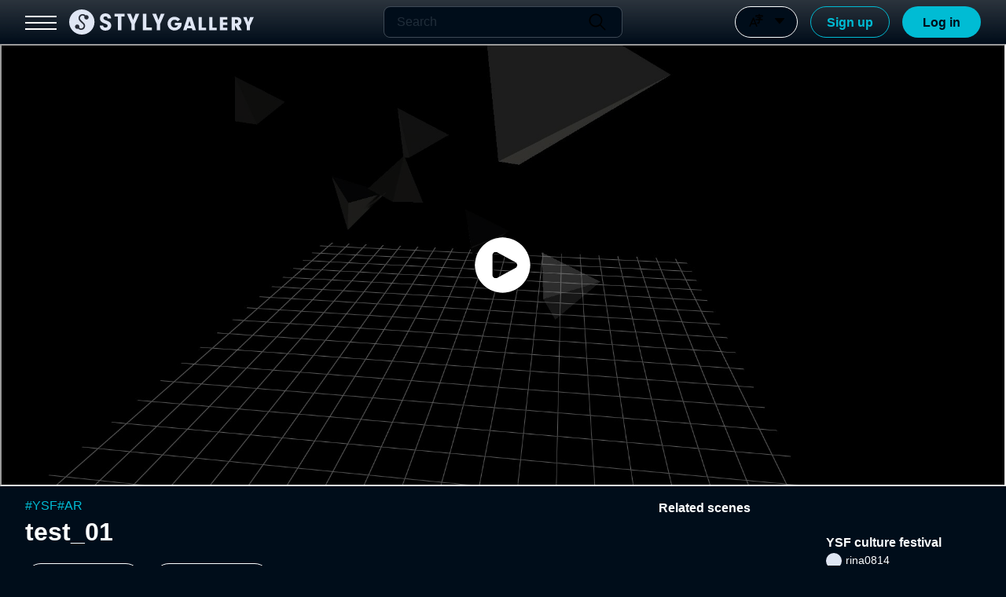

--- FILE ---
content_type: application/javascript; charset=utf-8
request_url: https://gallery.styly.cc/_next/static/chunks/2049-72d75da7d12e0dd8.js
body_size: 9266
content:
"use strict";(self.webpackChunk_N_E=self.webpackChunk_N_E||[]).push([[2049],{93235:function(e,t,r){Object.defineProperty(t,"__esModule",{value:!0}),t.default=function(e,t){(0,l.default)(e),"object"===i(t)?(r=t.min||0,a=t.max):(r=arguments[1],a=arguments[2]);var r,a,s=encodeURI(e).split(/%..|./).length-1;return s>=r&&(void 0===a||s<=a)};var a,l=(a=r(65571))&&a.__esModule?a:{default:a};function i(e){return(i="function"==typeof Symbol&&"symbol"==typeof Symbol.iterator?function(e){return typeof e}:function(e){return e&&"function"==typeof Symbol&&e.constructor===Symbol&&e!==Symbol.prototype?"symbol":typeof e})(e)}e.exports=t.default,e.exports.default=t.default},83868:function(e,t,r){Object.defineProperty(t,"__esModule",{value:!0}),t.default=function(e,t){if((0,a.default)(e),(t=(0,l.default)(t,o)).require_display_name||t.allow_display_name){var r=e.match(f);if(r){var u,p,_=r[1];if(e=e.replace(_,"").replace(/(^<|>$)/g,""),_.endsWith(" ")&&(_=_.slice(0,-1)),!(p=(u=_).replace(/^"(.+)"$/,"$1")).trim()||/[\.";<>]/.test(p)&&(p===u||p.split('"').length!==p.split('\\"').length))return!1}else if(t.require_display_name)return!1}if(!t.ignore_max_length&&e.length>254)return!1;var v=e.split("@"),g=v.pop(),x=g.toLowerCase();if(t.host_blacklist.includes(x)||t.host_whitelist.length>0&&!t.host_whitelist.includes(x))return!1;var b=v.join("@");if(t.domain_specific_validation&&("gmail.com"===x||"googlemail.com"===x)){var F=(b=b.toLowerCase()).split("+")[0];if(!(0,i.default)(F.replace(/\./g,""),{min:6,max:30}))return!1;for(var w=F.split("."),A=0;A<w.length;A++)if(!c.test(w[A]))return!1}if(!1===t.ignore_max_length&&(!(0,i.default)(b,{max:64})||!(0,i.default)(g,{max:254})))return!1;if(!(0,s.default)(g,{require_tld:t.require_tld,ignore_max_length:t.ignore_max_length})){if(!t.allow_ip_domain)return!1;if(!(0,n.default)(g)){if(!g.startsWith("[")||!g.endsWith("]"))return!1;var V=g.slice(1,-1);if(0===V.length||!(0,n.default)(V))return!1}}if('"'===b[0])return b=b.slice(1,b.length-1),t.allow_utf8_local_part?h.test(b):y.test(b);for(var S=t.allow_utf8_local_part?m:d,D=b.split("."),k=0;k<D.length;k++)if(!S.test(D[k]))return!1;return!t.blacklisted_chars||-1===b.search(RegExp("[".concat(t.blacklisted_chars,"]+"),"g"))};var a=u(r(65571)),l=u(r(84808)),i=u(r(93235)),s=u(r(10221)),n=u(r(61028));function u(e){return e&&e.__esModule?e:{default:e}}var o={allow_display_name:!1,require_display_name:!1,allow_utf8_local_part:!0,require_tld:!0,blacklisted_chars:"",ignore_max_length:!1,host_blacklist:[],host_whitelist:[]},f=/^([^\x00-\x1F\x7F-\x9F\cX]+)</i,d=/^[a-z\d!#\$%&'\*\+\-\/=\?\^_`{\|}~]+$/i,c=/^[a-z\d]+$/,y=/^([\s\x01-\x08\x0b\x0c\x0e-\x1f\x7f\x21\x23-\x5b\x5d-\x7e]|(\\[\x01-\x09\x0b\x0c\x0d-\x7f]))*$/i,m=/^[a-z\d!#\$%&'\*\+\-\/=\?\^_`{\|}~\u00A0-\uD7FF\uF900-\uFDCF\uFDF0-\uFFEF]+$/i,h=/^([\s\x01-\x08\x0b\x0c\x0e-\x1f\x7f\x21\x23-\x5b\x5d-\x7e\u00A0-\uD7FF\uF900-\uFDCF\uFDF0-\uFFEF]|(\\[\x01-\x09\x0b\x0c\x0d-\x7f\u00A0-\uD7FF\uF900-\uFDCF\uFDF0-\uFFEF]))*$/i;e.exports=t.default,e.exports.default=t.default},10221:function(e,t,r){Object.defineProperty(t,"__esModule",{value:!0}),t.default=function(e,t){(0,a.default)(e),(t=(0,l.default)(t,s)).allow_trailing_dot&&"."===e[e.length-1]&&(e=e.substring(0,e.length-1)),!0===t.allow_wildcard&&0===e.indexOf("*.")&&(e=e.substring(2));var r=e.split("."),i=r[r.length-1];return!(t.require_tld&&(r.length<2||!t.allow_numeric_tld&&!/^([a-z\u00A1-\u00A8\u00AA-\uD7FF\uF900-\uFDCF\uFDF0-\uFFEF]{2,}|xn[a-z0-9-]{2,})$/i.test(i)||/\s/.test(i))||!t.allow_numeric_tld&&/^\d+$/.test(i))&&r.every(function(e){return!(e.length>63&&!t.ignore_max_length||!/^[a-z_\u00a1-\uffff0-9-]+$/i.test(e)||/[\uff01-\uff5e]/.test(e)||/^-|-$/.test(e)||!t.allow_underscores&&/_/.test(e))})};var a=i(r(65571)),l=i(r(84808));function i(e){return e&&e.__esModule?e:{default:e}}var s={require_tld:!0,allow_underscores:!1,allow_trailing_dot:!1,allow_numeric_tld:!1,allow_wildcard:!1,ignore_max_length:!1};e.exports=t.default,e.exports.default=t.default},61028:function(e,t,r){Object.defineProperty(t,"__esModule",{value:!0}),t.default=function e(t){var r=arguments.length>1&&void 0!==arguments[1]?arguments[1]:"";return((0,l.default)(t),r=String(r))?"4"===r?n.test(t):"6"===r&&o.test(t):e(t,4)||e(t,6)};var a,l=(a=r(65571))&&a.__esModule?a:{default:a},i="(?:[0-9]|[1-9][0-9]|1[0-9][0-9]|2[0-4][0-9]|25[0-5])",s="(".concat(i,"[.]){3}").concat(i),n=new RegExp("^".concat(s,"$")),u="(?:[0-9a-fA-F]{1,4})",o=RegExp("^("+"(?:".concat(u,":){7}(?:").concat(u,"|:)|")+"(?:".concat(u,":){6}(?:").concat(s,"|:").concat(u,"|:)|")+"(?:".concat(u,":){5}(?::").concat(s,"|(:").concat(u,"){1,2}|:)|")+"(?:".concat(u,":){4}(?:(:").concat(u,"){0,1}:").concat(s,"|(:").concat(u,"){1,3}|:)|")+"(?:".concat(u,":){3}(?:(:").concat(u,"){0,2}:").concat(s,"|(:").concat(u,"){1,4}|:)|")+"(?:".concat(u,":){2}(?:(:").concat(u,"){0,3}:").concat(s,"|(:").concat(u,"){1,5}|:)|")+"(?:".concat(u,":){1}(?:(:").concat(u,"){0,4}:").concat(s,"|(:").concat(u,"){1,6}|:)|")+"(?::((?::".concat(u,"){0,5}:").concat(s,"|(?::").concat(u,"){1,7}|:))")+")(%[0-9a-zA-Z-.:]{1,})?$");e.exports=t.default,e.exports.default=t.default},65571:function(e,t){function r(e){return(r="function"==typeof Symbol&&"symbol"==typeof Symbol.iterator?function(e){return typeof e}:function(e){return e&&"function"==typeof Symbol&&e.constructor===Symbol&&e!==Symbol.prototype?"symbol":typeof e})(e)}Object.defineProperty(t,"__esModule",{value:!0}),t.default=function(e){if(!("string"==typeof e||e instanceof String)){var t=r(e);throw null===e?t="null":"object"===t&&(t=e.constructor.name),TypeError("Expected a string but received a ".concat(t))}},e.exports=t.default,e.exports.default=t.default},84808:function(e,t){Object.defineProperty(t,"__esModule",{value:!0}),t.default=function(){var e=arguments.length>0&&void 0!==arguments[0]?arguments[0]:{},t=arguments.length>1?arguments[1]:void 0;for(var r in t)void 0===e[r]&&(e[r]=t[r]);return e},e.exports=t.default,e.exports.default=t.default},87536:function(e,t,r){r.d(t,{Gc:function(){return F},RV:function(){return w},cI:function(){return ev}});var a=r(67294),l=e=>"checkbox"===e.type,i=e=>e instanceof Date,s=e=>null==e;let n=e=>"object"==typeof e;var u=e=>!s(e)&&!Array.isArray(e)&&n(e)&&!i(e),o=e=>u(e)&&e.target?l(e.target)?e.target.checked:e.target.value:e,f=e=>e.substring(0,e.search(/\.\d+(\.|$)/))||e,d=(e,t)=>e.has(f(t)),c=e=>{let t=e.constructor&&e.constructor.prototype;return u(t)&&t.hasOwnProperty("isPrototypeOf")},y="undefined"!=typeof window&&void 0!==window.HTMLElement&&"undefined"!=typeof document;function m(e){let t;let r=Array.isArray(e);if(e instanceof Date)t=new Date(e);else if(e instanceof Set)t=new Set(e);else if(!(!(y&&(e instanceof Blob||e instanceof FileList))&&(r||u(e))))return e;else if(t=r?[]:{},Array.isArray(e)||c(e))for(let r in e)t[r]=m(e[r]);else t=e;return t}var h=e=>Array.isArray(e)?e.filter(Boolean):[],p=e=>void 0===e,_=(e,t,r)=>{if(!t||!u(e))return r;let a=h(t.split(/[,[\].]+?/)).reduce((e,t)=>s(e)?e:e[t],e);return p(a)||a===e?p(e[t])?r:e[t]:a};let v={BLUR:"blur",FOCUS_OUT:"focusout"},g={onBlur:"onBlur",onChange:"onChange",onSubmit:"onSubmit",onTouched:"onTouched",all:"all"},x={max:"max",min:"min",maxLength:"maxLength",minLength:"minLength",pattern:"pattern",required:"required",validate:"validate"},b=a.createContext(null),F=()=>a.useContext(b),w=e=>{let{children:t,...r}=e;return a.createElement(b.Provider,{value:r},t)};var A=(e,t,r,a=!0)=>{let l={defaultValues:t._defaultValues};for(let i in e)Object.defineProperty(l,i,{get:()=>(t._proxyFormState[i]!==g.all&&(t._proxyFormState[i]=!a||g.all),r&&(r[i]=!0),e[i])});return l},V=e=>u(e)&&!Object.keys(e).length,S=(e,t,r,a)=>{r(e);let{name:l,...i}=e;return V(i)||Object.keys(i).length>=Object.keys(t).length||Object.keys(i).find(e=>t[e]===(!a||g.all))},D=e=>Array.isArray(e)?e:[e],k=e=>"string"==typeof e,O=(e,t,r,a,l)=>k(e)?(a&&t.watch.add(e),_(r,e,l)):Array.isArray(e)?e.map(e=>(a&&t.watch.add(e),_(r,e))):(a&&(t.watchAll=!0),r),C=e=>/^\w*$/.test(e),E=e=>h(e.replace(/["|']|\]/g,"").split(/\.|\[/));function j(e,t,r){let a=-1,l=C(t)?[t]:E(t),i=l.length,s=i-1;for(;++a<i;){let t=l[a],i=r;if(a!==s){let r=e[t];i=u(r)||Array.isArray(r)?r:isNaN(+l[a+1])?{}:[]}e[t]=i,e=e[t]}return e}var L=(e,t,r,a,l)=>t?{...r[e],types:{...r[e]&&r[e].types?r[e].types:{},[a]:l||!0}}:{};let T=(e,t,r)=>{for(let a of r||Object.keys(e)){let r=_(e,a);if(r){let{_f:e,...a}=r;if(e&&t(e.name)){if(e.ref.focus){e.ref.focus();break}if(e.refs&&e.refs[0].focus){e.refs[0].focus();break}}else u(a)&&T(a,t)}}};var M=e=>({isOnSubmit:!e||e===g.onSubmit,isOnBlur:e===g.onBlur,isOnChange:e===g.onChange,isOnAll:e===g.all,isOnTouch:e===g.onTouched}),U=(e,t,r)=>!r&&(t.watchAll||t.watch.has(e)||[...t.watch].some(t=>e.startsWith(t)&&/^\.\w+/.test(e.slice(t.length)))),$=(e,t,r)=>{let a=h(_(e,r));return j(a,"root",t[r]),j(e,r,a),e},q=e=>"boolean"==typeof e,B=e=>"file"===e.type,N=e=>"function"==typeof e,P=e=>{if(!y)return!1;let t=e?e.ownerDocument:0;return e instanceof(t&&t.defaultView?t.defaultView.HTMLElement:HTMLElement)},R=e=>k(e),z=e=>"radio"===e.type,I=e=>e instanceof RegExp;let W={value:!1,isValid:!1},H={value:!0,isValid:!0};var G=e=>{if(Array.isArray(e)){if(e.length>1){let t=e.filter(e=>e&&e.checked&&!e.disabled).map(e=>e.value);return{value:t,isValid:!!t.length}}return e[0].checked&&!e[0].disabled?e[0].attributes&&!p(e[0].attributes.value)?p(e[0].value)||""===e[0].value?H:{value:e[0].value,isValid:!0}:H:W}return W};let X={isValid:!1,value:null};var Z=e=>Array.isArray(e)?e.reduce((e,t)=>t&&t.checked&&!t.disabled?{isValid:!0,value:t.value}:e,X):X;function J(e,t,r="validate"){if(R(e)||Array.isArray(e)&&e.every(R)||q(e)&&!e)return{type:r,message:R(e)?e:"",ref:t}}var K=e=>u(e)&&!I(e)?e:{value:e,message:""},Q=async(e,t,r,a,i)=>{let{ref:n,refs:o,required:f,maxLength:d,minLength:c,min:y,max:m,pattern:h,validate:v,name:g,valueAsNumber:b,mount:F,disabled:w}=e._f,A=_(t,g);if(!F||w)return{};let S=o?o[0]:n,D=e=>{a&&S.reportValidity&&(S.setCustomValidity(q(e)?"":e||""),S.reportValidity())},O={},C=z(n),E=l(n),j=(b||B(n))&&p(n.value)&&p(A)||P(n)&&""===n.value||""===A||Array.isArray(A)&&!A.length,T=L.bind(null,g,r,O),M=(e,t,r,a=x.maxLength,l=x.minLength)=>{let i=e?t:r;O[g]={type:e?a:l,message:i,ref:n,...T(e?a:l,i)}};if(i?!Array.isArray(A)||!A.length:f&&(!(C||E)&&(j||s(A))||q(A)&&!A||E&&!G(o).isValid||C&&!Z(o).isValid)){let{value:e,message:t}=R(f)?{value:!!f,message:f}:K(f);if(e&&(O[g]={type:x.required,message:t,ref:S,...T(x.required,t)},!r))return D(t),O}if(!j&&(!s(y)||!s(m))){let e,t;let a=K(m),l=K(y);if(s(A)||isNaN(A)){let r=n.valueAsDate||new Date(A),i=e=>new Date(new Date().toDateString()+" "+e),s="time"==n.type,u="week"==n.type;k(a.value)&&A&&(e=s?i(A)>i(a.value):u?A>a.value:r>new Date(a.value)),k(l.value)&&A&&(t=s?i(A)<i(l.value):u?A<l.value:r<new Date(l.value))}else{let r=n.valueAsNumber||(A?+A:A);s(a.value)||(e=r>a.value),s(l.value)||(t=r<l.value)}if((e||t)&&(M(!!e,a.message,l.message,x.max,x.min),!r))return D(O[g].message),O}if((d||c)&&!j&&(k(A)||i&&Array.isArray(A))){let e=K(d),t=K(c),a=!s(e.value)&&A.length>+e.value,l=!s(t.value)&&A.length<+t.value;if((a||l)&&(M(a,e.message,t.message),!r))return D(O[g].message),O}if(h&&!j&&k(A)){let{value:e,message:t}=K(h);if(I(e)&&!A.match(e)&&(O[g]={type:x.pattern,message:t,ref:n,...T(x.pattern,t)},!r))return D(t),O}if(v){if(N(v)){let e=J(await v(A,t),S);if(e&&(O[g]={...e,...T(x.validate,e.message)},!r))return D(e.message),O}else if(u(v)){let e={};for(let a in v){if(!V(e)&&!r)break;let l=J(await v[a](A,t),S,a);l&&(e={...l,...T(a,l.message)},D(l.message),r&&(O[g]=e))}if(!V(e)&&(O[g]={ref:S,...e},!r))return O}}return D(!0),O};function Y(e,t){let r=Array.isArray(t)?t:C(t)?[t]:E(t),a=1===r.length?e:function(e,t){let r=t.slice(0,-1).length,a=0;for(;a<r;)e=p(e)?a++:e[t[a++]];return e}(e,r),l=r.length-1,i=r[l];return a&&delete a[i],0!==l&&(u(a)&&V(a)||Array.isArray(a)&&function(e){for(let t in e)if(!p(e[t]))return!1;return!0}(a))&&Y(e,r.slice(0,-1)),e}function ee(){let e=[];return{get observers(){return e},next:t=>{for(let r of e)r.next&&r.next(t)},subscribe:t=>(e.push(t),{unsubscribe:()=>{e=e.filter(e=>e!==t)}}),unsubscribe:()=>{e=[]}}}var et=e=>s(e)||!n(e);function er(e,t){if(et(e)||et(t))return e===t;if(i(e)&&i(t))return e.getTime()===t.getTime();let r=Object.keys(e),a=Object.keys(t);if(r.length!==a.length)return!1;for(let l of r){let r=e[l];if(!a.includes(l))return!1;if("ref"!==l){let e=t[l];if(i(r)&&i(e)||u(r)&&u(e)||Array.isArray(r)&&Array.isArray(e)?!er(r,e):r!==e)return!1}}return!0}var ea=e=>"select-multiple"===e.type,el=e=>z(e)||l(e),ei=e=>P(e)&&e.isConnected,es=e=>{for(let t in e)if(N(e[t]))return!0;return!1};function en(e,t={}){let r=Array.isArray(e);if(u(e)||r)for(let r in e)Array.isArray(e[r])||u(e[r])&&!es(e[r])?(t[r]=Array.isArray(e[r])?[]:{},en(e[r],t[r])):s(e[r])||(t[r]=!0);return t}var eu=(e,t)=>(function e(t,r,a){let l=Array.isArray(t);if(u(t)||l)for(let l in t)Array.isArray(t[l])||u(t[l])&&!es(t[l])?p(r)||et(a[l])?a[l]=Array.isArray(t[l])?en(t[l],[]):{...en(t[l])}:e(t[l],s(r)?{}:r[l],a[l]):a[l]=!er(t[l],r[l]);return a})(e,t,en(t)),eo=(e,{valueAsNumber:t,valueAsDate:r,setValueAs:a})=>p(e)?e:t?""===e?NaN:e?+e:e:r&&k(e)?new Date(e):a?a(e):e;function ef(e){let t=e.ref;return(e.refs?e.refs.every(e=>e.disabled):t.disabled)?void 0:B(t)?t.files:z(t)?Z(e.refs).value:ea(t)?[...t.selectedOptions].map(({value:e})=>e):l(t)?G(e.refs).value:eo(p(t.value)?e.ref.value:t.value,e)}var ed=(e,t,r,a)=>{let l={};for(let r of e){let e=_(t,r);e&&j(l,r,e._f)}return{criteriaMode:r,names:[...e],fields:l,shouldUseNativeValidation:a}},ec=e=>p(e)?e:I(e)?e.source:u(e)?I(e.value)?e.value.source:e.value:e,ey=e=>e.mount&&(e.required||e.min||e.max||e.maxLength||e.minLength||e.pattern||e.validate);function em(e,t,r){let a=_(e,r);if(a||C(r))return{error:a,name:r};let l=r.split(".");for(;l.length;){let a=l.join("."),i=_(t,a),s=_(e,a);if(i&&!Array.isArray(i)&&r!==a)break;if(s&&s.type)return{name:a,error:s};l.pop()}return{name:r}}var eh=(e,t,r,a,l)=>!l.isOnAll&&(!r&&l.isOnTouch?!(t||e):(r?a.isOnBlur:l.isOnBlur)?!e:(r?!a.isOnChange:!l.isOnChange)||e),ep=(e,t)=>!h(_(e,t)).length&&Y(e,t);let e_={mode:g.onSubmit,reValidateMode:g.onChange,shouldFocusError:!0};function ev(e={}){let t=a.useRef(),[r,n]=a.useState({isDirty:!1,isValidating:!1,isLoading:N(e.defaultValues),isSubmitted:!1,isSubmitting:!1,isSubmitSuccessful:!1,isValid:!1,submitCount:0,dirtyFields:{},touchedFields:{},errors:{},defaultValues:N(e.defaultValues)?void 0:e.defaultValues});t.current||(t.current={...function(e={},t){let r,a={...e_,...e},n={submitCount:0,isDirty:!1,isLoading:N(a.defaultValues),isValidating:!1,isSubmitted:!1,isSubmitting:!1,isSubmitSuccessful:!1,isValid:!1,touchedFields:{},dirtyFields:{},errors:{}},f={},c=(u(a.defaultValues)||u(a.values))&&m(a.defaultValues||a.values)||{},x=a.shouldUnregister?{}:m(c),b={action:!1,mount:!1,watch:!1},F={mount:new Set,unMount:new Set,array:new Set,watch:new Set},w=0,A={isDirty:!1,dirtyFields:!1,touchedFields:!1,isValidating:!1,isValid:!1,errors:!1},S={values:ee(),array:ee(),state:ee()},C=e.resetOptions&&e.resetOptions.keepDirtyValues,E=M(a.mode),L=M(a.reValidateMode),R=a.criteriaMode===g.all,z=e=>t=>{clearTimeout(w),w=setTimeout(e,t)},I=async e=>{if(A.isValid||e){let e=a.resolver?V((await J()).errors):await es(f,!0);e!==n.isValid&&S.state.next({isValid:e})}},W=e=>A.isValidating&&S.state.next({isValidating:e}),H=(e,t)=>{j(n.errors,e,t),S.state.next({errors:n.errors})},G=(e,t,r,a)=>{let l=_(f,e);if(l){let i=_(x,e,p(r)?_(c,e):r);p(i)||a&&a.defaultChecked||t?j(x,e,t?i:ef(l._f)):eg(e,i),b.mount&&I()}},X=(e,t,r,a,l)=>{let i=!1,s=!1,u={name:e};if(!r||a){A.isDirty&&(s=n.isDirty,n.isDirty=u.isDirty=en(),i=s!==u.isDirty);let r=er(_(c,e),t);s=_(n.dirtyFields,e),r?Y(n.dirtyFields,e):j(n.dirtyFields,e,!0),u.dirtyFields=n.dirtyFields,i=i||A.dirtyFields&&!r!==s}if(r){let t=_(n.touchedFields,e);t||(j(n.touchedFields,e,r),u.touchedFields=n.touchedFields,i=i||A.touchedFields&&t!==r)}return i&&l&&S.state.next(u),i?u:{}},Z=(t,a,l,i)=>{let s=_(n.errors,t),u=A.isValid&&q(a)&&n.isValid!==a;if(e.delayError&&l?(r=z(()=>H(t,l)))(e.delayError):(clearTimeout(w),r=null,l?j(n.errors,t,l):Y(n.errors,t)),(l?!er(s,l):s)||!V(i)||u){let e={...i,...u&&q(a)?{isValid:a}:{},errors:n.errors,name:t};n={...n,...e},S.state.next(e)}W(!1)},J=async e=>a.resolver(x,a.context,ed(e||F.mount,f,a.criteriaMode,a.shouldUseNativeValidation)),K=async e=>{let{errors:t}=await J();if(e)for(let r of e){let e=_(t,r);e?j(n.errors,r,e):Y(n.errors,r)}else n.errors=t;return t},es=async(e,t,r={valid:!0})=>{for(let l in e){let i=e[l];if(i){let{_f:e,...l}=i;if(e){let l=F.array.has(e.name),s=await Q(i,x,R,a.shouldUseNativeValidation&&!t,l);if(s[e.name]&&(r.valid=!1,t))break;t||(_(s,e.name)?l?$(n.errors,s,e.name):j(n.errors,e.name,s[e.name]):Y(n.errors,e.name))}l&&await es(l,t,r)}}return r.valid},en=(e,t)=>(e&&t&&j(x,e,t),!er(eA(),c)),ev=(e,t,r)=>O(e,F,{...b.mount?x:p(t)?c:k(e)?{[e]:t}:t},r,t),eg=(e,t,r={})=>{let a=_(f,e),i=t;if(a){let r=a._f;r&&(r.disabled||j(x,e,eo(t,r)),i=P(r.ref)&&s(t)?"":t,ea(r.ref)?[...r.ref.options].forEach(e=>e.selected=i.includes(e.value)):r.refs?l(r.ref)?r.refs.length>1?r.refs.forEach(e=>(!e.defaultChecked||!e.disabled)&&(e.checked=Array.isArray(i)?!!i.find(t=>t===e.value):i===e.value)):r.refs[0]&&(r.refs[0].checked=!!i):r.refs.forEach(e=>e.checked=e.value===i):B(r.ref)?r.ref.value="":(r.ref.value=i,r.ref.type||S.values.next({name:e,values:{...x}})))}(r.shouldDirty||r.shouldTouch)&&X(e,i,r.shouldTouch,r.shouldDirty,!0),r.shouldValidate&&ew(e)},ex=(e,t,r)=>{for(let a in t){let l=t[a],s=`${e}.${a}`,n=_(f,s);!F.array.has(e)&&et(l)&&(!n||n._f)||i(l)?eg(s,l,r):ex(s,l,r)}},eb=(e,r,a={})=>{let l=_(f,e),i=F.array.has(e),u=m(r);j(x,e,u),i?(S.array.next({name:e,values:{...x}}),(A.isDirty||A.dirtyFields)&&a.shouldDirty&&S.state.next({name:e,dirtyFields:eu(c,x),isDirty:en(e,u)})):!l||l._f||s(u)?eg(e,u,a):ex(e,u,a),U(e,F)&&S.state.next({...n}),S.values.next({name:e,values:{...x}}),b.mount||t()},eF=async e=>{let t=e.target,l=t.name,i=!0,s=_(f,l);if(s){let u,d;let c=t.type?ef(s._f):o(e),y=e.type===v.BLUR||e.type===v.FOCUS_OUT,m=!ey(s._f)&&!a.resolver&&!_(n.errors,l)&&!s._f.deps||eh(y,_(n.touchedFields,l),n.isSubmitted,L,E),h=U(l,F,y);j(x,l,c),y?(s._f.onBlur&&s._f.onBlur(e),r&&r(0)):s._f.onChange&&s._f.onChange(e);let p=X(l,c,y,!1),g=!V(p)||h;if(y||S.values.next({name:l,type:e.type,values:{...x}}),m)return A.isValid&&I(),g&&S.state.next({name:l,...h?{}:p});if(!y&&h&&S.state.next({...n}),W(!0),a.resolver){let{errors:e}=await J([l]),t=em(n.errors,f,l),r=em(e,f,t.name||l);u=r.error,l=r.name,d=V(e)}else u=(await Q(s,x,R,a.shouldUseNativeValidation))[l],(i=isNaN(c)||c===_(x,l,c))&&(u?d=!1:A.isValid&&(d=await es(f,!0)));i&&(s._f.deps&&ew(s._f.deps),Z(l,d,u,p))}},ew=async(e,t={})=>{let r,l;let i=D(e);if(W(!0),a.resolver){let t=await K(p(e)?e:i);r=V(t),l=e?!i.some(e=>_(t,e)):r}else e?((l=(await Promise.all(i.map(async e=>{let t=_(f,e);return await es(t&&t._f?{[e]:t}:t)}))).every(Boolean))||n.isValid)&&I():l=r=await es(f);return S.state.next({...!k(e)||A.isValid&&r!==n.isValid?{}:{name:e},...a.resolver||!e?{isValid:r}:{},errors:n.errors,isValidating:!1}),t.shouldFocus&&!l&&T(f,e=>e&&_(n.errors,e),e?i:F.mount),l},eA=e=>{let t={...c,...b.mount?x:{}};return p(e)?t:k(e)?_(t,e):e.map(e=>_(t,e))},eV=(e,t)=>({invalid:!!_((t||n).errors,e),isDirty:!!_((t||n).dirtyFields,e),isTouched:!!_((t||n).touchedFields,e),error:_((t||n).errors,e)}),eS=(e,t={})=>{for(let r of e?D(e):F.mount)F.mount.delete(r),F.array.delete(r),t.keepValue||(Y(f,r),Y(x,r)),t.keepError||Y(n.errors,r),t.keepDirty||Y(n.dirtyFields,r),t.keepTouched||Y(n.touchedFields,r),a.shouldUnregister||t.keepDefaultValue||Y(c,r);S.values.next({values:{...x}}),S.state.next({...n,...t.keepDirty?{isDirty:en()}:{}}),t.keepIsValid||I()},eD=(e,t={})=>{let r=_(f,e),l=q(t.disabled);return j(f,e,{...r||{},_f:{...r&&r._f?r._f:{ref:{name:e}},name:e,mount:!0,...t}}),F.mount.add(e),r?l&&j(x,e,t.disabled?void 0:_(x,e,ef(r._f))):G(e,!0,t.value),{...l?{disabled:t.disabled}:{},...a.shouldUseNativeValidation?{required:!!t.required,min:ec(t.min),max:ec(t.max),minLength:ec(t.minLength),maxLength:ec(t.maxLength),pattern:ec(t.pattern)}:{},name:e,onChange:eF,onBlur:eF,ref:l=>{if(l){eD(e,t),r=_(f,e);let a=p(l.value)&&l.querySelectorAll&&l.querySelectorAll("input,select,textarea")[0]||l,i=el(a),s=r._f.refs||[];(i?s.find(e=>e===a):a===r._f.ref)||(j(f,e,{_f:{...r._f,...i?{refs:[...s.filter(ei),a,...Array.isArray(_(c,e))?[{}]:[]],ref:{type:a.type,name:e}}:{ref:a}}}),G(e,!1,void 0,a))}else(r=_(f,e,{}))._f&&(r._f.mount=!1),(a.shouldUnregister||t.shouldUnregister)&&!(d(F.array,e)&&b.action)&&F.unMount.add(e)}}},ek=()=>a.shouldFocusError&&T(f,e=>e&&_(n.errors,e),F.mount),eO=(r,a={})=>{let l=r||c,i=m(l),s=r&&!V(r)?i:c;if(a.keepDefaultValues||(c=l),!a.keepValues){if(a.keepDirtyValues||C)for(let e of F.mount)_(n.dirtyFields,e)?j(s,e,_(x,e)):eb(e,_(s,e));else{if(y&&p(r))for(let e of F.mount){let t=_(f,e);if(t&&t._f){let e=Array.isArray(t._f.refs)?t._f.refs[0]:t._f.ref;if(P(e)){let t=e.closest("form");if(t){t.reset();break}}}}f={}}x=e.shouldUnregister?a.keepDefaultValues?m(c):{}:i,S.array.next({values:{...s}}),S.values.next({values:{...s}})}F={mount:new Set,unMount:new Set,array:new Set,watch:new Set,watchAll:!1,focus:""},b.mount||t(),b.mount=!A.isValid||!!a.keepIsValid,b.watch=!!e.shouldUnregister,S.state.next({submitCount:a.keepSubmitCount?n.submitCount:0,isDirty:a.keepDirty?n.isDirty:!!(a.keepDefaultValues&&!er(r,c)),isSubmitted:!!a.keepIsSubmitted&&n.isSubmitted,dirtyFields:a.keepDirtyValues?n.dirtyFields:a.keepDefaultValues&&r?eu(c,r):{},touchedFields:a.keepTouched?n.touchedFields:{},errors:a.keepErrors?n.errors:{},isSubmitting:!1,isSubmitSuccessful:!1})},eC=(e,t)=>eO(N(e)?e(x):e,t);return{control:{register:eD,unregister:eS,getFieldState:eV,_executeSchema:J,_getWatch:ev,_getDirty:en,_updateValid:I,_removeUnmounted:()=>{for(let e of F.unMount){let t=_(f,e);t&&(t._f.refs?t._f.refs.every(e=>!ei(e)):!ei(t._f.ref))&&eS(e)}F.unMount=new Set},_updateFieldArray:(e,t=[],r,a,l=!0,i=!0)=>{if(a&&r){if(b.action=!0,i&&Array.isArray(_(f,e))){let t=r(_(f,e),a.argA,a.argB);l&&j(f,e,t)}if(i&&Array.isArray(_(n.errors,e))){let t=r(_(n.errors,e),a.argA,a.argB);l&&j(n.errors,e,t),ep(n.errors,e)}if(A.touchedFields&&i&&Array.isArray(_(n.touchedFields,e))){let t=r(_(n.touchedFields,e),a.argA,a.argB);l&&j(n.touchedFields,e,t)}A.dirtyFields&&(n.dirtyFields=eu(c,x)),S.state.next({name:e,isDirty:en(e,t),dirtyFields:n.dirtyFields,errors:n.errors,isValid:n.isValid})}else j(x,e,t)},_getFieldArray:t=>h(_(b.mount?x:c,t,e.shouldUnregister?_(c,t,[]):[])),_reset:eO,_resetDefaultValues:()=>N(a.defaultValues)&&a.defaultValues().then(e=>{eC(e,a.resetOptions),S.state.next({isLoading:!1})}),_updateFormState:e=>{n={...n,...e}},_subjects:S,_proxyFormState:A,get _fields(){return f},get _formValues(){return x},get _state(){return b},set _state(value){b=value},get _defaultValues(){return c},get _names(){return F},set _names(value){F=value},get _formState(){return n},set _formState(value){n=value},get _options(){return a},set _options(value){a={...a,...value}}},trigger:ew,register:eD,handleSubmit:(e,t)=>async r=>{r&&(r.preventDefault&&r.preventDefault(),r.persist&&r.persist());let l=m(x);if(S.state.next({isSubmitting:!0}),a.resolver){let{errors:e,values:t}=await J();n.errors=e,l=t}else await es(f);Y(n.errors,"root"),V(n.errors)?(S.state.next({errors:{}}),await e(l,r)):(t&&await t({...n.errors},r),ek(),setTimeout(ek)),S.state.next({isSubmitted:!0,isSubmitting:!1,isSubmitSuccessful:V(n.errors),submitCount:n.submitCount+1,errors:n.errors})},watch:(e,t)=>N(e)?S.values.subscribe({next:r=>e(ev(void 0,t),r)}):ev(e,t,!0),setValue:eb,getValues:eA,reset:eC,resetField:(e,t={})=>{_(f,e)&&(p(t.defaultValue)?eb(e,_(c,e)):(eb(e,t.defaultValue),j(c,e,t.defaultValue)),t.keepTouched||Y(n.touchedFields,e),t.keepDirty||(Y(n.dirtyFields,e),n.isDirty=t.defaultValue?en(e,_(c,e)):en()),!t.keepError&&(Y(n.errors,e),A.isValid&&I()),S.state.next({...n}))},clearErrors:e=>{e&&D(e).forEach(e=>Y(n.errors,e)),S.state.next({errors:e?n.errors:{}})},unregister:eS,setError:(e,t,r)=>{let a=(_(f,e,{_f:{}})._f||{}).ref;j(n.errors,e,{...t,ref:a}),S.state.next({name:e,errors:n.errors,isValid:!1}),r&&r.shouldFocus&&a&&a.focus&&a.focus()},setFocus:(e,t={})=>{let r=_(f,e),a=r&&r._f;if(a){let e=a.refs?a.refs[0]:a.ref;e.focus&&(e.focus(),t.shouldSelect&&e.select())}},getFieldState:eV}}(e,()=>n(e=>({...e}))),formState:r});let f=t.current.control;return f._options=e,!function(e){let t=a.useRef(e);t.current=e,a.useEffect(()=>{let r=!e.disabled&&t.current.subject&&t.current.subject.subscribe({next:t.current.next});return()=>{r&&r.unsubscribe()}},[e.disabled])}({subject:f._subjects.state,next:e=>{S(e,f._proxyFormState,f._updateFormState,!0)&&n({...f._formState})}}),a.useEffect(()=>{e.values&&!er(e.values,f._defaultValues)?f._reset(e.values,f._options.resetOptions):f._resetDefaultValues()},[e.values,f]),a.useEffect(()=>{f._state.mount||(f._updateValid(),f._state.mount=!0),f._state.watch&&(f._state.watch=!1,f._subjects.state.next({...f._formState})),f._removeUnmounted()}),t.current.formState=A(r,f),t.current}}}]);